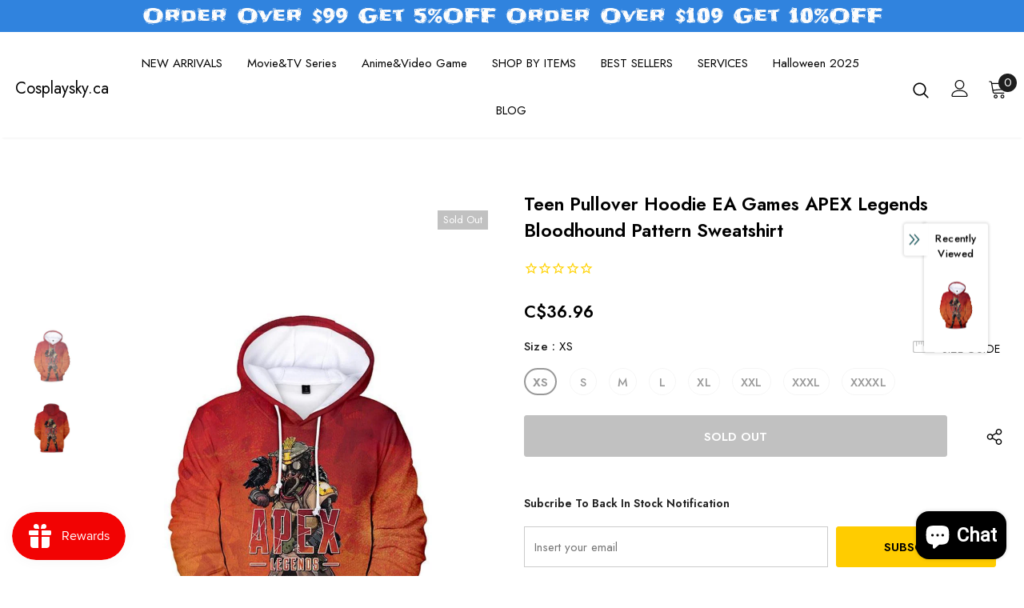

--- FILE ---
content_type: text/javascript; charset=utf-8
request_url: https://cosplaysky.ca/products/teen-pullover-hoodie-ea-games-apex-legends-bloodhound-pattern-sweatshirt.js?_=1768949136647
body_size: 1032
content:
{"id":2328184848497,"title":"Teen Pullover Hoodie EA Games APEX Legends Bloodhound Pattern Sweatshirt","handle":"teen-pullover-hoodie-ea-games-apex-legends-bloodhound-pattern-sweatshirt","description":"\u003cp\u003eTeen Pullover Hoodie EA Games APEX Legends Bloodhound Pattern Sweatshirt\u003c\/p\u003e\n\u003cul class=\"a-unordered-list a-vertical a-spacing-none\"\u003e\n\u003cli\u003e\u003cspan class=\"a-list-item\"\u003eEA Games APEX Legends Bloodhound Pattern Sweatshirt\u003c\/span\u003e\u003c\/li\u003e\n\u003cli\u003e\u003cspan class=\"a-list-item\"\u003eMaterial:Healthy fabric 100% brand new,stylish and high quality costume. \u003c\/span\u003e\u003c\/li\u003e\n\u003cli\u003e\u003cspan class=\"a-list-item\"\u003e Size: Please check the size  carefully. if you have any questions,please feel free let us know.we are here to help! \u003c\/span\u003e\u003c\/li\u003e\n\u003cli\u003e\u003cspan class=\"a-list-item\"\u003e Occasion:The costume perferect for daily wear, Halloween, theme party, cosplay, on the stage,etc. It's also a great gift for friends and Anime lovers \u003c\/span\u003e\u003c\/li\u003e\n\u003cli\u003e\u003cspan class=\"a-list-item\"\u003e We have professional production team,strict requirements for item's materials and details,Ensure that each customer is satisfied with the quality of the item.we boast 15 years costumed experience,the tailors are all so professional.If you have any questions,please feel free let us know. \u003c\/span\u003e\u003c\/li\u003e\n\u003cli\u003e\u003cspan class=\"a-list-item\"\u003eSize chart:\u003c\/span\u003e\u003c\/li\u003e\n\u003c\/ul\u003e\n\u003cp\u003e\u003cspan class=\"a-list-item\"\u003e\u003cimg src=\"\/\/cdn.shopify.com\/s\/files\/1\/0004\/9414\/1503\/files\/20180630135028_69149_2fdf0a61-0546-49c9-86fc-8402754646c9_large.jpg?v=1533967442\" alt=\"size_chart\"\u003e\u003c\/span\u003e\u003c\/p\u003e\n\u003cfatkun-drop-panel style=\"display: none;\"\u003e\u003c\/fatkun-drop-panel\u003e","published_at":"2019-02-28T01:10:00-08:00","created_at":"2019-02-28T01:10:01-08:00","vendor":"New Cosplaysky","type":"","tags":["need to export"],"price":3696,"price_min":3696,"price_max":3696,"available":false,"price_varies":false,"compare_at_price":null,"compare_at_price_min":0,"compare_at_price_max":0,"compare_at_price_varies":false,"variants":[{"id":20874787455089,"title":"XS","option1":"XS","option2":null,"option3":null,"sku":"130452-XS","requires_shipping":true,"taxable":false,"featured_image":null,"available":false,"name":"Teen Pullover Hoodie EA Games APEX Legends Bloodhound Pattern Sweatshirt - XS","public_title":"XS","options":["XS"],"price":3696,"weight":0,"compare_at_price":null,"inventory_management":"shopify","barcode":null,"requires_selling_plan":false,"selling_plan_allocations":[]},{"id":20874787487857,"title":"S","option1":"S","option2":null,"option3":null,"sku":"130452-S","requires_shipping":true,"taxable":false,"featured_image":null,"available":false,"name":"Teen Pullover Hoodie EA Games APEX Legends Bloodhound Pattern Sweatshirt - S","public_title":"S","options":["S"],"price":3696,"weight":0,"compare_at_price":null,"inventory_management":"shopify","barcode":null,"requires_selling_plan":false,"selling_plan_allocations":[]},{"id":20874787520625,"title":"M","option1":"M","option2":null,"option3":null,"sku":"130452-M","requires_shipping":true,"taxable":false,"featured_image":null,"available":false,"name":"Teen Pullover Hoodie EA Games APEX Legends Bloodhound Pattern Sweatshirt - M","public_title":"M","options":["M"],"price":3696,"weight":0,"compare_at_price":null,"inventory_management":"shopify","barcode":null,"requires_selling_plan":false,"selling_plan_allocations":[]},{"id":20874787586161,"title":"L","option1":"L","option2":null,"option3":null,"sku":"130452-L","requires_shipping":true,"taxable":false,"featured_image":null,"available":false,"name":"Teen Pullover Hoodie EA Games APEX Legends Bloodhound Pattern Sweatshirt - L","public_title":"L","options":["L"],"price":3696,"weight":0,"compare_at_price":null,"inventory_management":"shopify","barcode":null,"requires_selling_plan":false,"selling_plan_allocations":[]},{"id":20874787618929,"title":"XL","option1":"XL","option2":null,"option3":null,"sku":"130452-XL","requires_shipping":true,"taxable":false,"featured_image":null,"available":false,"name":"Teen Pullover Hoodie EA Games APEX Legends Bloodhound Pattern Sweatshirt - XL","public_title":"XL","options":["XL"],"price":3696,"weight":0,"compare_at_price":null,"inventory_management":"shopify","barcode":null,"requires_selling_plan":false,"selling_plan_allocations":[]},{"id":20874787651697,"title":"XXL","option1":"XXL","option2":null,"option3":null,"sku":"130452-XXL","requires_shipping":true,"taxable":false,"featured_image":null,"available":false,"name":"Teen Pullover Hoodie EA Games APEX Legends Bloodhound Pattern Sweatshirt - XXL","public_title":"XXL","options":["XXL"],"price":3696,"weight":0,"compare_at_price":null,"inventory_management":"shopify","barcode":null,"requires_selling_plan":false,"selling_plan_allocations":[]},{"id":20874787684465,"title":"XXXL","option1":"XXXL","option2":null,"option3":null,"sku":"130452-XXXL","requires_shipping":true,"taxable":false,"featured_image":null,"available":false,"name":"Teen Pullover Hoodie EA Games APEX Legends Bloodhound Pattern Sweatshirt - XXXL","public_title":"XXXL","options":["XXXL"],"price":3696,"weight":0,"compare_at_price":null,"inventory_management":"shopify","barcode":null,"requires_selling_plan":false,"selling_plan_allocations":[]},{"id":20874787717233,"title":"XXXXL","option1":"XXXXL","option2":null,"option3":null,"sku":"130452-XXXXL","requires_shipping":true,"taxable":false,"featured_image":null,"available":false,"name":"Teen Pullover Hoodie EA Games APEX Legends Bloodhound Pattern Sweatshirt - XXXXL","public_title":"XXXXL","options":["XXXXL"],"price":3696,"weight":0,"compare_at_price":null,"inventory_management":"shopify","barcode":null,"requires_selling_plan":false,"selling_plan_allocations":[]}],"images":["\/\/cdn.shopify.com\/s\/files\/1\/0073\/6585\/3297\/files\/130452-3068100835521-product.png?v=1691391044","\/\/cdn.shopify.com\/s\/files\/1\/0073\/6585\/3297\/products\/130452-5718100858969-product.jpg?v=1691391044"],"featured_image":"\/\/cdn.shopify.com\/s\/files\/1\/0073\/6585\/3297\/files\/130452-3068100835521-product.png?v=1691391044","options":[{"name":"Size","position":1,"values":["XS","S","M","L","XL","XXL","XXXL","XXXXL"]}],"url":"\/products\/teen-pullover-hoodie-ea-games-apex-legends-bloodhound-pattern-sweatshirt","media":[{"alt":null,"id":35018309271867,"position":1,"preview_image":{"aspect_ratio":1.0,"height":1000,"width":1000,"src":"https:\/\/cdn.shopify.com\/s\/files\/1\/0073\/6585\/3297\/files\/130452-3068100835521-product.png?v=1691391044"},"aspect_ratio":1.0,"height":1000,"media_type":"image","src":"https:\/\/cdn.shopify.com\/s\/files\/1\/0073\/6585\/3297\/files\/130452-3068100835521-product.png?v=1691391044","width":1000},{"alt":null,"id":3746445754481,"position":2,"preview_image":{"aspect_ratio":0.666,"height":800,"width":533,"src":"https:\/\/cdn.shopify.com\/s\/files\/1\/0073\/6585\/3297\/products\/130452-5718100858969-product.jpg?v=1691391044"},"aspect_ratio":0.666,"height":800,"media_type":"image","src":"https:\/\/cdn.shopify.com\/s\/files\/1\/0073\/6585\/3297\/products\/130452-5718100858969-product.jpg?v=1691391044","width":533}],"requires_selling_plan":false,"selling_plan_groups":[]}